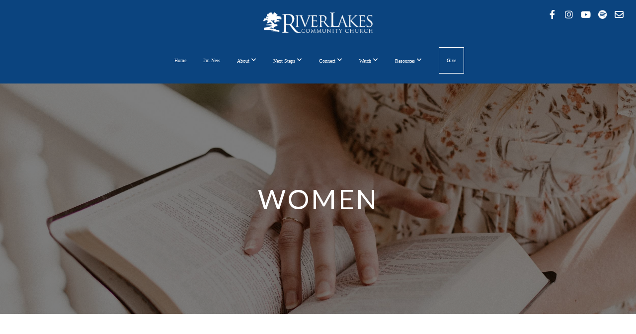

--- FILE ---
content_type: text/html; charset=UTF-8
request_url: https://www.riverlakeschurch.org/women
body_size: 12973
content:
<!DOCTYPE html>
<html class="wf-loading">
	<head>
		<meta http-equiv="Content-Type" content="text/html; charset=utf-8" />
		<meta name="viewport" content="width=device-width, initial-scale=1.0" />
<meta name="provider" content="snappages" />
<meta http-equiv="X-UA-Compatible" content="IE=Edge"/>
    <meta name="keywords" content="church, Bakersfield church" />
    <meta name="description" content="" />
<link rel="shortcut icon" href="https://files.snappages.site/9GGXXZ/assets/favicon.png">
<link rel="canonical" href="https://www.riverlakeschurch.org/women" />
<title>RiverLakes Community Church - Women</title>
    <script defer src="https://ajax.googleapis.com/ajax/libs/jquery/2.1.3/jquery.min.js"></script>
<script>
	var wid=22379, pid=212894, ptype='basic', tid=51656, custom_fonts = "Lato:100,100italic,300,300italic,regular,italic,700,700italic,900,900italic&display=swap";var page_type="page", render_url="https://site.snappages.site";</script>
<link href="https://assets2.snappages.site/global/styles/website.min.css?v=1770068520" type="text/css" rel="stylesheet" /><script defer src="https://assets2.snappages.site/global/assets/js/website.min.js?v=1770068520" type="text/javascript"></script><link class="core-style" href="https://files.snappages.site/9GGXXZ/assets/themes/51656/style1733352091.css" type="text/css" rel="stylesheet" />
<link href="https://site.snappages.site/assets/icons/fontawesome/webfonts/fa-brands-400.woff2" rel="preload" as="font" type="font/woff2" crossorigin="anonymous"/>
<link href="https://site.snappages.site/assets/icons/fontawesome/webfonts/fa-regular-400.woff2" rel="preload" as="font" type="font/woff2" crossorigin="anonymous"/>
<link href="https://site.snappages.site/assets/icons/fontawesome/webfonts/fa-solid-900.woff2" rel="preload" as="font" type="font/woff2" crossorigin="anonymous"/>
<link href="https://site.snappages.site/assets/icons/fontawesome/css/all.min.css" rel="stylesheet"/>
<link href="https://site.snappages.site/assets/icons/fontawesome/css/all.min.css" rel="stylesheet"/>
<noscript><link href="https://site.snappages.site/assets/icons/fontawesome/css/all.min.css" rel="stylesheet" as="style"/></noscript>
<link href="https://site.snappages.site/assets/icons/fontawesome/css/v4-shims.min.css" rel="preload" as="style" onload="this.rel='stylesheet'"/>
<noscript><link href="https://site.snappages.site/assets/icons/fontawesome/css/v4-shims.min.css" rel="stylesheet" as="style"/></noscript>
<link href="https://assets2.snappages.site/global/assets/icons/pixeden/css/pe-icon-7-stroke.min.css" rel="preload" as="style" onload="this.rel='stylesheet'"/>
<noscript><link href="https://assets2.snappages.site/global/assets/icons/pixeden/css/pe-icon-7-stroke.min.css" rel="stylesheet" as="style"/></noscript>
<link href="https://assets2.snappages.site/global/assets/icons/typicons/typicons.min.css" rel="preload" as="style" onload="this.rel='stylesheet'"/>
<noscript><link href="https://assets2.snappages.site/global/assets/icons/typicons/typicons.min.css" rel="preload" as="stylesheet"/></noscript>
<link href="https://use.typekit.net/hqk1yln.css" rel="stylesheet" />

<!-- Google tag (gtag.js) -->
<script async src="https://www.googletagmanager.com/gtag/js?id=G-7116KNT43L"></script>
<script>
window.dataLayer = window.dataLayer || [];
function gtag(){dataLayer.push(arguments);}
gtag('js', new Date());
gtag('config', 'G-7116KNT43L');
</script>
<svg xmlns="https://www.w3.org/2000/svg" style="display:none;">
    <symbol id="sp-icon-amazon" viewBox="0 0 50 50">
        <g fill-rule="nonzero">
          <path id="Shape" d="M0.0909090909,38.8 C0.242409091,38.53335 0.484818182,38.51665 0.818181818,38.75 C8.39390909,43.58335 16.6363636,46 25.5454545,46 C31.4848182,46 37.3484545,44.78335 43.1363636,42.35 C43.2878636,42.28335 43.5075455,42.18335 43.7954545,42.05 C44.0833182,41.91665 44.2878636,41.81665 44.4090909,41.75 C44.8636364,41.55 45.2196818,41.65 45.4772727,42.05 C45.7348182,42.45 45.6515,42.81665 45.2272727,43.15 C44.6818182,43.58335 43.9848182,44.08335 43.1363636,44.65 C40.5302727,46.35 37.6211818,47.66665 34.4090909,48.6 C31.1969545,49.53335 28.0605909,50 25,50 C20.2727273,50 15.803,49.09165 11.5909091,47.275 C7.37877273,45.45835 3.60604545,42.9 0.272727273,39.6 C0.0909090909,39.43335 0,39.26665 0,39.1 C0,39 0.0302727273,38.9 0.0909090909,38.8 Z M13.7727273,24.55 C13.7727273,22.25 14.2878636,20.28335 15.3181818,18.65 C16.3484545,17.01665 17.7575455,15.78335 19.5454545,14.95 C21.1818182,14.18335 23.1969545,13.63335 25.5909091,13.3 C26.4090909,13.2 27.7424091,13.06665 29.5909091,12.9 L29.5909091,12.05 C29.5909091,9.91665 29.3787727,8.48335 28.9545455,7.75 C28.3181818,6.75 27.3181818,6.25 25.9545455,6.25 L25.5909091,6.25 C24.5909091,6.35 23.7272727,6.7 23,7.3 C22.2727273,7.9 21.803,8.73335 21.5909091,9.8 C21.4696818,10.46665 21.1666364,10.85 20.6818182,10.95 L15.4545455,10.25 C14.9393636,10.11665 14.6818182,9.81665 14.6818182,9.35 C14.6818182,9.25 14.6969545,9.13335 14.7272727,9 C15.2424091,6.03335 16.5075455,3.83335 18.5227273,2.4 C20.5378636,0.96665 22.8939091,0.16665 25.5909091,0 L26.7272727,0 C30.1818182,0 32.8787727,0.98335 34.8181818,2.95 C35.1223778,3.2848521 35.4034595,3.64418094 35.6590909,4.025 C35.9166364,4.40835 36.1211818,4.75 36.2727273,5.05 C36.4242273,5.35 36.5605909,5.78335 36.6818182,6.35 C36.803,6.91665 36.8939091,7.30835 36.9545455,7.525 C37.0151364,7.74165 37.0605909,8.20835 37.0909091,8.925 C37.1211818,9.64165 37.1363636,10.06665 37.1363636,10.2 L37.1363636,22.3 C37.1363636,23.16665 37.25,23.95835 37.4772727,24.675 C37.7045455,25.39165 37.9242273,25.90835 38.1363636,26.225 C38.3484545,26.54165 38.6969545,27.05 39.1818182,27.75 C39.3636364,28.05 39.4545455,28.31665 39.4545455,28.55 C39.4545455,28.81665 39.3333182,29.05 39.0909091,29.25 C36.5757273,31.65 35.2120909,32.95 35,33.15 C34.6363636,33.45 34.1969545,33.48335 33.6818182,33.25 C33.2575455,32.85 32.8863636,32.46665 32.5681818,32.1 C32.25,31.73335 32.0227273,31.46665 31.8863636,31.3 C31.75,31.13335 31.5302727,30.80835 31.2272727,30.325 C30.9242273,29.84165 30.7120909,29.51665 30.5909091,29.35 C28.8939091,31.38335 27.2272727,32.65 25.5909091,33.15 C24.5605909,33.48335 23.2878636,33.65 21.7727273,33.65 C19.4393636,33.65 17.5227273,32.85835 16.0227273,31.275 C14.5227273,29.69165 13.7727273,27.45 13.7727273,24.55 Z M21.5909091,23.55 C21.5909091,24.85 21.8863636,25.89165 22.4772727,26.675 C23.0681818,27.45835 23.8636364,27.85 24.8636364,27.85 C24.9545455,27.85 25.0833182,27.83335 25.25,27.8 C25.4166364,27.76665 25.5302727,27.75 25.5909091,27.75 C26.8636364,27.38335 27.8484545,26.48335 28.5454545,25.05 C28.8787727,24.41665 29.1287727,23.725 29.2954545,22.975 C29.4620909,22.225 29.553,21.61665 29.5681818,21.15 C29.5833182,20.68335 29.5909091,19.91665 29.5909091,18.85 L29.5909091,17.6 C27.8333182,17.6 26.5,17.73335 25.5909091,18 C22.9242273,18.83335 21.5909091,20.68335 21.5909091,23.55 Z M40.6818182,39.65 C40.7424091,39.51665 40.8333182,39.38335 40.9545455,39.25 C41.7120909,38.68335 42.4393636,38.3 43.1363636,38.1 C44.2878636,37.76665 45.4090909,37.58335 46.5,37.55 C46.803,37.51665 47.0909091,37.53335 47.3636364,37.6 C48.7272727,37.73335 49.5454545,37.98335 49.8181818,38.35 C49.9393636,38.55 50,38.85 50,39.25 L50,39.6 C50,40.76665 49.7120909,42.14165 49.1363636,43.725 C48.5605909,45.30835 47.7575455,46.58335 46.7272727,47.55 C46.5757273,47.68335 46.4393636,47.75 46.3181818,47.75 C46.2575455,47.75 46.1969545,47.73335 46.1363636,47.7 C45.9545455,47.6 45.9090909,47.41665 46,47.15 C47.1211818,44.25 47.6818182,42.23335 47.6818182,41.1 C47.6818182,40.73335 47.6211818,40.46665 47.5,40.3 C47.1969545,39.9 46.3484545,39.7 44.9545455,39.7 C44.4393636,39.7 43.8333182,39.73335 43.1363636,39.8 C42.3787727,39.9 41.6818182,40 41.0454545,40.1 C40.8636364,40.1 40.7424091,40.06665 40.6818182,40 C40.6211818,39.93335 40.6060455,39.86665 40.6363636,39.8 C40.6363636,39.76665 40.6515,39.71665 40.6818182,39.65 Z"/>
        </g>
    </symbol>
    <symbol id="sp-icon-roku" viewBox="0 0 50 50">
        <g>
          <path id="Combined-Shape" d="M8,0 L42,0 C46.418278,-8.11624501e-16 50,3.581722 50,8 L50,42 C50,46.418278 46.418278,50 42,50 L8,50 C3.581722,50 5.41083001e-16,46.418278 0,42 L0,8 C-5.41083001e-16,3.581722 3.581722,8.11624501e-16 8,0 Z M9.94591393,22.6758056 C9.94591393,23.9554559 8.93797503,25.0040346 7.705466,25.0040346 L6.5944023,25.0040346 L6.5944023,20.3268077 L7.705466,20.3268077 C8.93797503,20.3268077 9.94591393,21.3746529 9.94591393,22.6758056 Z M15,32 L11.1980679,26.5137477 C12.6117075,25.6540149 13.5405811,24.2489259 13.5405811,22.6758056 C13.5405811,20.0964239 11.1176341,18 8.14917631,18 L3,18 L3,31.9899135 L6.5944023,31.9899135 L6.5944023,27.3332264 L7.6834372,27.3332264 L10.9214498,32 L15,32 Z M19.4209982,23.6089545 C20.3760082,23.6089545 21.1686305,24.9005713 21.1686305,26.4995139 C21.1686305,28.098368 20.3760082,29.3917084 19.4209982,29.3917084 C18.4876486,29.3917084 17.6937241,28.0984122 17.6937241,26.4995139 C17.6937241,24.9006155 18.4876486,23.6089545 19.4209982,23.6089545 Z M24.8610089,26.4995139 C24.8610089,23.4472925 22.4211995,21 19.4209982,21 C16.4217953,21 14,23.4472925 14,26.4995139 C14,29.5540333 16.4217953,32 19.4209982,32 C22.4211995,32 24.8610089,29.5540333 24.8610089,26.4995139 Z M33.154894,21.2236663 L29.0835675,25.3681007 L29.0835675,21.2099662 L25.549974,21.2099662 L25.549974,31.7778363 L29.0835675,31.7778363 L29.0835675,27.4910969 L33.3340371,31.7778363 L37.7816639,31.7778363 L32.3803293,26.2779246 L36.8541742,21.7246949 L36.8541742,27.9961029 C36.8541742,30.0783079 38.0840844,31.9999116 41.1813884,31.9999116 C42.6517766,31.9999116 44.001101,31.1508546 44.6569026,30.3826285 L46.24575,31.7777921 L47,31.7777921 L47,21.2236663 L43.4663631,21.2236663 L43.4663631,28.056914 C43.0684459,28.7640196 42.5140009,29.2086122 41.657092,29.2086122 C40.7876817,29.2086122 40.3887661,28.6838515 40.3887661,27.0054037 L40.3887661,21.2236663 L33.154894,21.2236663 Z"/>
        </g>
    </symbol>
    <symbol id="sp-icon-google-play" viewBox="0 0 50 50">
	    <g fill-rule="nonzero">
	      <path id="top" d="M7.60285132,19.9078411 C12.5081466,14.9434827 20.3874745,6.92617108 24.6425662,2.55295316 L27.0855397,0.0509164969 L30.6904277,3.63645621 C32.6802444,5.62627291 34.2953157,7.30040733 34.2953157,7.35947047 C34.2953157,7.55651731 3.60386965,24.6751527 3.2296334,24.6751527 C3.01272912,24.6751527 4.70723014,22.8431772 7.60285132,19.9078411 Z" transform="matrix(1 0 0 -1 0 24.726)"/>
	            <path id="Shape" d="M0.767311609,49.8798639 C0.5901222,49.6828171 0.353869654,49.2693751 0.235234216,48.9735503 C0.0773930754,48.5794566 0.0183299389,41.3498232 0.0183299389,25.6690696 C0.0183299389,0.749517674 -0.0407331976,2.04992501 1.20010183,1.16295963 L1.83044807,0.709802806 L13.9256619,12.8050167 L26.0213849,24.9012488 L22.9088595,28.05298 C21.1950102,29.7866867 15.5804481,35.4796602 10.4394094,40.7194769 C1.61405295,49.6833262 1.06262729,50.2148945 0.767311609,49.8798639 Z" transform="matrix(1 0 0 -1 0 50.66)"/>
	            <path id="Shape" d="M32.1283096,28.868403 L28.287169,25.0272624 L31.5376782,21.7375476 C33.3304481,19.9249203 34.8864562,18.408627 34.9852342,18.3689121 C35.2214868,18.309849 45.0320774,23.6876494 45.5442974,24.1601545 C45.7413442,24.3373439 45.9974542,24.7711525 46.1155804,25.1453887 C46.450611,26.1499712 45.938391,27.0364274 44.5595723,27.8638205 C43.5748473,28.454961 37.3691446,31.9417227 36.3447047,32.4732909 C35.9893075,32.6703378 35.5560081,32.2961015 32.1283096,28.868403 Z" transform="matrix(1 0 0 -1 0 50.884)"/>
	            <path id="bottom" d="M16.1323829,37.9725051 C10.0850305,31.9643585 5.19959267,27.0392057 5.27851324,27.0392057 C5.33757637,27.0392057 5.84979633,27.2953157 6.401222,27.6104888 C7.48472505,28.2016293 28.8783096,39.9419552 31.3406314,41.2815682 C33.9210794,42.660387 34.0198574,42.1680244 30.4541752,45.7535642 C28.7204684,47.4872709 27.2627291,48.9052953 27.203666,48.9052953 C27.1446029,48.885947 22.160387,43.9806517 16.1323829,37.9725051 Z" transform="matrix(1 0 0 -1 0 75.945)"/>
	    </g>
    </symbol>
    <symbol id="sp-icon-apple" viewBox="0 0 50 50">
	    <g fill-rule="nonzero">
	      <path id="Shape" d="M33.9574406,26.5634279 C34.0276124,34.1300976 40.5866722,36.6480651 40.6593407,36.6801167 C40.6038808,36.8576056 39.6113106,40.2683744 37.2037125,43.7914576 C35.1223643,46.8374278 32.9623738,49.8720595 29.5596196,49.9349127 C26.2160702,49.9966052 25.1409344,47.9496797 21.3183084,47.9496797 C17.4968415,47.9496797 16.3023155,49.8721487 13.1372718,49.9966945 C9.85274871,50.1212403 7.35152871,46.7030612 5.25306112,43.668251 C0.964911488,37.4606036 -2.31212183,26.1269374 2.08810657,18.476523 C4.27404374,14.6772963 8.18048359,12.2714647 12.420574,12.2097721 C15.6458924,12.1481688 18.6901193,14.3824933 20.6618852,14.3824933 C22.6324029,14.3824933 26.3318047,11.6955185 30.2209468,12.0901367 C31.8490759,12.1579896 36.4193394,12.748667 39.353895,17.0498265 C39.1174329,17.1966031 33.9007325,20.2374843 33.9574406,26.5634279 M27.6736291,7.98325071 C29.4174035,5.86972218 30.5910653,2.92749548 30.2708784,0 C27.7573538,0.101154388 24.7179418,1.67712725 22.9150518,3.78949514 C21.2993165,5.66009243 19.8842887,8.65410161 20.2660876,11.5236543 C23.0677001,11.7406943 25.9297656,10.0981184 27.6736291,7.98325071"/>
	    </g>
    </symbol>
    <symbol id="sp-icon-windows" viewBox="0 0 50 50">
	    <g fill-rule="nonzero">
	      <path id="Shape" d="M0,7.0733463 L20.3540856,4.30155642 L20.3628405,23.9346304 L0.0184824903,24.0503891 L0,7.07354086 L0,7.0733463 Z M20.344358,26.1964981 L20.3599222,45.8466926 L0.0157587549,43.0496109 L0.0145914397,26.064786 L20.3441634,26.1964981 L20.344358,26.1964981 Z M22.8116732,3.93871595 L49.7992218,0 L49.7992218,23.6848249 L22.8116732,23.8988327 L22.8116732,3.93891051 L22.8116732,3.93871595 Z M49.8054475,26.381323 L49.7990272,49.9593385 L22.8114786,46.1503891 L22.7737354,26.3371595 L49.8054475,26.381323 Z"/>
	    </g>
    </symbol>
</svg>

	</head>
	<body>
		<div id="sp-wrapper">
			<header id="sp-header">
				<div id="sp-bar"><div id="sp-bar-text"><span></span></div><div id="sp-bar-social" class="sp-social-holder" data-style="icons" data-shape="circle"><a class="facebook" href="http://www.facebook.com/riverlakeschurch" target="_blank" data-type="facebook"><i class="fa fa-fw fa-facebook"></i></a><a class="instagram" href="http://www.instagram.com/riverlakeschurch" target="_blank" data-type="instagram"><i class="fa fa-fw fa-instagram"></i></a><a class="youtube" href="https://www.youtube.com/c/riverlakescommunitychurch" target="_blank" data-type="youtube"><i class="fa fa-fw fa-youtube"></i></a><a class="spotify" href="https://open.spotify.com/artist/1uBXeSSFA6Q1sKfiM0vEwe" target="_blank" data-type="spotify"><i class="fa fa-fw fa-spotify"></i></a><a class="envelope-o" href="https://www.riverlakeschurch.org/contact-us" target="_blank" data-type="envelope-o"><i class="fa fa-fw fa-envelope-o"></i></a></div></div>
				<div id="sp-logo"><a href="/" target="_self"><img src="https://files.snappages.site/9GGXXZ/assets/images/10176590_8128x1520_500.png" width="220px"/></a></div>
				<div id="sp-nav"><nav id="sp-nav-links"><ul><li style="z-index:1250;" id="nav_home" data-type="basic"><a href="/" target="_self"><span></span>Home</a></li><li style="z-index:1249;" id="nav_new" data-type="basic"><a href="/new" target="_self"><span></span>I'm New</a></li><li style="z-index:1248;" id="nav_about" data-type="folder"><a href="/about" target="_self"><span></span>About&nbsp;<i class="fa fa-angle-down" style="font-size:12px;vertical-align:10%;"></i></a><ul class="sp-second-nav"><li id="nav_beliefs"><a href="/beliefs" target="_self"><span></span>What We Believe</a></li><li id="nav_mission"><a href="/mission" target="_self"><span></span>Mission, Vision, and Core Values</a></li><li id="nav_story"><a href="/story" target="_self"><span></span>Our Story</a></li><li id="nav_leadership"><a href="/leadership" target="_self"><span></span>Pastoral Staff &amp; Elders</a></li><li id="nav_outreach"><a href="/outreach" target="_self"><span></span>Local Outreach</a></li><li id="nav_global-missions"><a href="/global-missions" target="_self"><span></span>Global Missions</a></li><li id="nav_contact-us"><a href="/contact-us" target="_self"><span></span>Contact Us</a></li></ul></li><li style="z-index:1247;" id="nav_next-steps" data-type="folder"><a href="/next-steps" target="_self"><span></span>Next Steps&nbsp;<i class="fa fa-angle-down" style="font-size:12px;vertical-align:10%;"></i></a><ul class="sp-second-nav"><li id="nav_next-steps-pathway"><a href="/next-steps-pathway" target="_self"><span></span>Next Steps Pathway</a></li><li id="nav_why-jesus"><a href="/why-jesus" target="_self"><span></span>Why Jesus?</a></li><li id="nav_baptism"><a href="/baptism" target="_self"><span></span>Baptism</a></li><li id="nav_groups"><a href="/groups" target="_self"><span></span>Community Groups</a></li><li id="nav_membership"><a href="/membership" target="_self"><span></span>Membership</a></li><li id="nav_volunteer"><a href="/volunteer" target="_self"><span></span>Volunteer</a></li><li id="nav_discipleship-pathway"><a href="/discipleship-pathway" target="_self"><span></span>Discipleship Pathway</a></li><li id="nav_disciple-makers"><a href="/disciple-makers" target="_self"><span></span>Disciple Makers</a></li></ul></li><li style="z-index:1246;" id="nav_connect" data-type="folder"><a href="/connect" target="_self"><span></span>Connect&nbsp;<i class="fa fa-angle-down" style="font-size:12px;vertical-align:10%;"></i></a><ul class="sp-second-nav"><li id="nav_events"><a href="/events" target="_self"><span></span>Events</a></li><li id="nav_children"><a href="/children" target="_self"><span></span>Children</a></li><li id="nav_5th-and-6th-grade"><a href="/5th-and-6th-grade" target="_self"><span></span>5th and 6th Grade</a></li><li id="nav_junior-high"><a href="/junior-high" target="_self"><span></span>Junior High</a></li><li id="nav_high-school"><a href="/high-school" target="_self"><span></span>High School</a></li><li id="nav_young-adults"><a href="/young-adults" target="_self"><span></span>Young Adults</a></li><li id="nav_marriage-and-family"><a href="/marriage-and-family" target="_self"><span></span>Marriage and Family</a></li><li id="nav_men"><a href="/men" target="_self"><span></span>Men</a></li><li id="nav_women"><a href="/women" target="_self"><span></span>Women</a></li><li id="nav_seniors"><a href="/seniors" target="_self"><span></span>Senior Adults</a></li><li id="nav_counseling"><a href="/counseling" target="_self"><span></span>Counseling and Support</a></li><li id="nav_worship-and-tech"><a href="/worship-and-tech" target="_self"><span></span>Worship and Tech</a></li></ul></li><li style="z-index:1245;" id="nav_watch" data-type="folder"><a href="/watch" target="_self"><span></span>Watch&nbsp;<i class="fa fa-angle-down" style="font-size:12px;vertical-align:10%;"></i></a><ul class="sp-second-nav"><li id="nav_sermons"><a href="/sermons" target="_self"><span></span>Sermons</a></li><li id="nav_livestream"><a href="/livestream" target="_self"><span></span>Livestream</a></li><li id="nav_special-media"><a href="/special-media" target="_self"><span></span>Special Media</a></li><li id="nav_podcast"><a href="/podcast" target="_self"><span></span>The Know Grow Go Podcast</a></li></ul></li><li style="z-index:1244;" id="nav_resources" data-type="folder"><a href="/resources" target="_self"><span></span>Resources&nbsp;<i class="fa fa-angle-down" style="font-size:12px;vertical-align:10%;"></i></a><ul class="sp-second-nav"><li id="nav_blog"><a href="/blog" target="_self"><span></span>Blog</a></li><li id="nav_bible-reading-plan"><a href="/bible-reading-plan" target="_self"><span></span>Bible Reading Plan</a></li><li id="nav_app"><a href="/app" target="_self"><span></span>App</a></li><li id="nav_inFellowship"><a href="https://rivlksca.infellowship.com/UserLogin/Index?ReturnUrl=%2f" target="_blank"><span></span>inFellowship</a></li></ul></li><li style="z-index:1243;" id="nav_give" data-type="basic"><a href="/give" target="_self"><span></span>Give</a></li></ul></nav></div><div id="sp-nav-button"></div>
			</header>
			<main id="sp-content">
				<section class="sp-section sp-scheme-1" data-index="" data-scheme="1"><div class="sp-section-slide" data-background="%7B%22type%22%3A%22image%22%2C%22src%22%3A%22https%3A%5C%2F%5C%2Ffiles.snappages.site%5C%2F9GGXXZ%5C%2Fassets%5C%2Fimages%5C%2F9293124_3648x5472_2500.jpg%22%2C%22size%22%3A%22cover%22%2C%22position%22%3A%2250%25+50%25%22%2C%22repeat%22%3A%22no-repeat%22%2C%22attachment%22%3A%22parallax%22%2C%22tint%22%3A%22rgba%280%2C0%2C0%2C.5%29%22%7D" data-tint="rgba(0,0,0,.5)"  data-label="Main" ><div class="sp-section-content"  style="padding-top:200px;padding-bottom:200px;padding-left:25px;padding-right:25px;"><div class="sp-grid sp-col sp-col-24"><div class="sp-block sp-heading-block " data-type="heading" data-id="b2fe896d-e5bf-4f58-8b9a-21b5e29b195a" style="text-align:center;"><div class="sp-block-content"  style=""><span class='h1' ><h1 >Women</h1></span></div></div></div></div></div></section><section class="sp-section sp-scheme-0" data-index="" data-scheme="0"><div class="sp-section-slide"  data-label="Main" ><div class="sp-section-content"  style="padding-left:25px;padding-right:25px;"><div class="sp-grid sp-col sp-col-24"><div class="sp-row"><div class="sp-col sp-col-6"><div class="sp-block sp-image-block " data-type="image" data-id="70cb6be8-ec96-43c2-9c52-a9a483de3bc1" style="text-align:center;"><div class="sp-block-content"  style="max-width:300px;"><div class="sp-image-holder" style="background-image:url(https://files.snappages.site/9GGXXZ/assets/images/9102657_400x400_500.png);"  data-source="9GGXXZ/assets/images/9102657_400x400_2500.png" data-ratio="square"><img src="https://files.snappages.site/9GGXXZ/assets/images/9102657_400x400_500.png" class="fill" alt="" /><div class="sp-image-title"></div><div class="sp-image-caption"></div></div></div></div></div><div class="sp-col sp-col-18"><div class="sp-block sp-heading-block " data-type="heading" data-id="4da2db96-4579-433f-8ee9-1147cce7e5de" style=""><div class="sp-block-content"  style=""><span class='h2' ><h2 ><b>You're invited...</b></h2></span></div></div><div class="sp-block sp-text-block " data-type="text" data-id="12ba45e3-d94a-4621-9dab-34255bfc54ab" style="text-align:left;"><div class="sp-block-content"  style="max-width:800px;">on a journey to discover the truth about who you are and the <b><i>One</i></b> who created you. &nbsp;<br><br>Our goal in Women's Ministry is to provide unique pathways where <b>YOU</b> can come to know the fullness and grace of Jesus Christ, find a place for spiritual growth, and discover opportunities to serve and give your life away. &nbsp;Discover the joy of connecting with other women and being developed to reach your fullest potential in Christ. Opportunities to get involved are as diverse as your passions, your gifts, your abilities, and your availability.<br><br>Join us for the adventure of following Christ at any of our women's ministries,<br><a href="/melissa-brogdon" rel="" target="_self">Melissa Brogdon</a>, Director of Women's Ministries</div></div></div></div><div class="sp-block sp-spacer-block " data-type="spacer" data-id="79c6212a-695e-49db-b529-a1b8b6055f20" style="text-align:center;"><div class="sp-block-content"  style=""><div class="spacer-holder" data-height="30" style="height:30px;"></div></div></div><div class="sp-row"><div class="sp-col sp-col-8"><div class="sp-block sp-image-block  sp-hide-mobile" data-type="image" data-id="bf3f1831-93f1-4f12-96c6-bc03b98b1f5f" style=""><div class="sp-block-content"  style=""><div class="sp-image-holder" style="background-image:url(https://files.snappages.site/9GGXXZ/assets/images/10005242_5472x3648_500.jpg);"  data-source="9GGXXZ/assets/images/10005242_5472x3648_2500.jpg" data-zoom="false" data-fill="true" data-ratio="four-three"><img src="https://files.snappages.site/9GGXXZ/assets/images/10005242_5472x3648_500.jpg" class="fill" alt="" /><div class="sp-image-title"></div><div class="sp-image-caption"></div></div></div></div></div><div class="sp-col sp-col-8"><div class="sp-block sp-image-block  sp-hide-mobile" data-type="image" data-id="c68987f4-252c-47f7-b087-d84131c12f84" style=""><div class="sp-block-content"  style=""><div class="sp-image-holder" style="background-image:url(https://files.snappages.site/9GGXXZ/assets/images/10005214_6240x4160_500.jpg);"  data-source="9GGXXZ/assets/images/10005214_6240x4160_2500.jpg" data-zoom="false" data-fill="true" data-ratio="four-three"><img src="https://files.snappages.site/9GGXXZ/assets/images/10005214_6240x4160_500.jpg" class="fill" alt="" /><div class="sp-image-title"></div><div class="sp-image-caption"></div></div></div></div></div><div class="sp-col sp-col-8"><div class="sp-block sp-image-block " data-type="image" data-id="30e953af-9955-4e6d-b74d-11a29abf74fa" style=""><div class="sp-block-content"  style=""><div class="sp-image-holder" style="background-image:url(https://files.snappages.site/9GGXXZ/assets/images/10005454_8192x5464_500.jpg);"  data-source="9GGXXZ/assets/images/10005454_8192x5464_2500.jpg" data-zoom="false" data-fill="true" data-ratio="four-three"><img src="https://files.snappages.site/9GGXXZ/assets/images/10005454_8192x5464_500.jpg" class="fill" alt="" /><div class="sp-image-title"></div><div class="sp-image-caption"></div></div></div></div></div></div></div></div></div></section><section class="sp-section sp-scheme-3" data-index="" data-scheme="3"><div class="sp-section-slide" data-background-color="@color1"  data-label="Main" ><div class="sp-section-content"  style="padding-left:25px;padding-right:25px;"><div class="sp-grid sp-col sp-col-24"><div class="sp-block sp-heading-block " data-type="heading" data-id="32b4beef-e774-4c3a-a20c-dd50cc7d45ba" style="text-align:center;"><div class="sp-block-content"  style=""><span class='h2' ><h2 >Women's Connections</h2></span></div></div><div class="sp-block sp-text-block " data-type="text" data-id="9b438091-25c2-4e1f-90a6-96b2b0da9fec" style="text-align:center;"><div class="sp-block-content"  style="">To view new and upcoming events for Women's Ministries at RiverLakes, check out this month's women's newsletter.</div></div><div class="sp-block sp-button-block " data-type="button" data-id="e05cf043-420e-4a21-8f69-3484e9a6c9e7" style="text-align:center;"><div class="sp-block-content"  style=""><span class="text-reset"><a class="sp-button" href="https://storage2.snappages.site/9GGXXZ/assets/files/01-January-Connections-2026.pdf" target="_blank"  data-label="Download January Connections" style="">Download January Connections</a></span></div></div></div></div></div></section><section class="sp-section sp-scheme-1" data-index="" data-scheme="1"><div class="sp-section-slide" data-background="%7B%22type%22%3A%22image%22%2C%22src%22%3A%22https%3A%5C%2F%5C%2Ffiles.snappages.site%5C%2F9GGXXZ%5C%2Fassets%5C%2Fimages%5C%2F9293114_4368x2912_2500.jpg%22%2C%22size%22%3A%22cover%22%2C%22position%22%3A%2250%25+50%25%22%2C%22repeat%22%3A%22no-repeat%22%2C%22attachment%22%3A%22scroll%22%2C%22tint%22%3A%22rgba%280%2C+0%2C+0%2C+.5%29%22%7D" data-tint="rgba(0, 0, 0, .5)"  data-label="Main" ><div class="sp-section-content"  style="padding-left:25px;padding-right:25px;"><div class="sp-grid sp-col sp-col-24"><div class="sp-block sp-image-block " data-type="image" data-id="a9e28405-88db-43a3-879b-32a022e28944" style="text-align:center;"><div class="sp-block-content"  style="max-width:150px;"><div class="sp-image-holder" style="background-image:url(https://files.snappages.site/9GGXXZ/assets/images/9293134_4167x4167_500.png);"  data-source="9GGXXZ/assets/images/9293134_4167x4167_2500.png" data-fill="true" data-ratio="square" data-shadow="none"><img src="https://files.snappages.site/9GGXXZ/assets/images/9293134_4167x4167_500.png" class="fill" alt="" /><div class="sp-image-title"></div><div class="sp-image-caption"></div></div></div></div><div class="sp-block sp-heading-block " data-type="heading" data-id="a6042668-041e-4adc-8010-9cee4dce67aa" style="text-align:center;"><div class="sp-block-content"  style=""><span class='h2' ><h2 >Women's Bible Study</h2></span></div></div><div class="sp-block sp-heading-block " data-type="heading" data-id="b1bc8637-1c19-4030-99b0-c3a8e47c3df0" style="text-align:center;"><div class="sp-block-content"  style=""><span class='h3' ><h3 >Get Connected. Go Deeper.</h3></span></div></div><div class="sp-block sp-divider-block " data-type="divider" data-id="45621945-fe10-49e2-8944-82ab0b8244c8" style="text-align:center;"><div class="sp-block-content"  style="max-width:100px;"><div class="sp-divider-holder"></div></div></div><div class="sp-row"><div class="sp-col sp-col-4"><div class="sp-block sp-spacer-block  sp-hide-mobile" data-type="spacer" data-id="3195b1e7-d7e7-42e6-9405-3b9acf2c0cbf" style=""><div class="sp-block-content"  style=""><div class="spacer-holder" data-height="207" style="height:207px;"></div></div></div></div><div class="sp-col sp-col-16"><div class="sp-block sp-text-block " data-type="text" data-id="c193c3e1-29c6-4586-aaf9-441853cd8931" style="text-align:justify;"><div class="sp-block-content"  style="">Draw close to the Lord and other women, find support and grow in the grace and knowledge of Jesus Christ in a small group environment. &nbsp;You may choose Thursday mornings or Tuesday evenings for fellowship, discussion, prayer, and encouragement. Join us as we walk through the books of <b>1 &amp; 2 Corinthians</b>. A children&rsquo;s program is available for both morning and evening groups.</div></div><div class="sp-block sp-text-block " data-type="text" data-id="5796559d-7503-49a0-9f94-c6f4fa47b393" style="text-align:center;"><div class="sp-block-content"  style="">Space is limited because group size is small.<br>Register early to avoid being placed on a waiting list.<br>Online registration begins on July 10 and ends when groups are filled.<br>Online childcare registration is highly encouraged.</div></div><div class="sp-row"><div class="sp-col sp-col-8"><div class="sp-block sp-text-block " data-type="text" data-id="2762ad31-ebda-43f2-b5f9-510bf45d74b3" style="text-align:center;"><div class="sp-block-content"  style=""><b><u>RiverLakes Women &ndash; Evening<br></u></b>Education&nbsp;Bldg.&nbsp;&ndash; Room 210/212<br>Tuesdays @ 6:00 -8:00 pm<br>Contact: &nbsp;Women&rsquo;s Office 589-9733<br>Registration Fee: &nbsp;$25<br>Childcare provided</div></div><div class="sp-block sp-button-block " data-type="button" data-id="7df79b72-3592-44d4-a2e7-0f08ab05010d" style="text-align:center;"><div class="sp-block-content"  style=""><span class="text-reset"><a class="sp-button" href="https://rivlksca.infellowship.com/Forms/478820" target="_self"  data-label="Register for Tuesday PM" style="">Register for Tuesday PM</a></span></div></div></div><div class="sp-col sp-col-8"><div class="sp-block sp-text-block " data-type="text" data-id="44339700-8a53-41fe-99da-8d934678439c" style="text-align:center;"><div class="sp-block-content"  style=""><b><u>RiverLakes Women &ndash; Morning<br></u></b>Community Center<br>Thursdays @&nbsp;9:30am-11:30am<br>Contact: &nbsp;Women&rsquo;s Office 589-9733<br>Registration Fee: &nbsp;$25<br>Childcare provided</div></div><div class="sp-block sp-button-block " data-type="button" data-id="e74e554b-01d9-4a7a-b64b-8ffbc43d9bb1" style="text-align:center;"><div class="sp-block-content"  style=""><span class="text-reset"><a class="sp-button" href="https://rivlksca.infellowship.com/Forms/478818" target="_self"  data-label="Register for Thursday AM" style="">Register for Thursday AM</a></span></div></div></div></div><div class="sp-block sp-spacer-block " data-type="spacer" data-id="e2a5bb57-43e3-4b6a-90cb-928e17fb55d3" style="text-align:center;"><div class="sp-block-content"  style=""><div class="spacer-holder" data-height="30" style="height:30px;"></div></div></div><div class="sp-block sp-button-block " data-type="button" data-id="cf321e7b-647c-4023-a5e4-621eaec2f3a4" style="text-align:center;"><div class="sp-block-content"  style=""><span class="text-reset"><a class="sp-button" href="https://storage2.snappages.site/9GGXXZ/assets/files/Womens-Bible-Study-Leaders-2024-25.pdf" target="_blank"  data-label="Meet Our Leaders" style="">Meet Our Leaders</a></span></div></div></div><div class="sp-col sp-col-4"><div class="sp-block sp-spacer-block  sp-hide-mobile" data-type="spacer" data-id="329bb8e5-3e9b-4932-afe6-e778d3b749ed" style=""><div class="sp-block-content"  style=""><div class="spacer-holder" data-height="198" style="height:198px;"></div></div></div></div></div></div></div></div></section><section class="sp-section sp-scheme-2" data-index="" data-scheme="2"><div class="sp-section-slide"  data-label="Main" ><div class="sp-section-content"  style="padding-top:50px;padding-bottom:50px;padding-left:25px;padding-right:25px;"><div class="sp-grid sp-col sp-col-24"><div class="sp-block sp-heading-block " data-type="heading" data-id="27250cd5-bc6d-445e-91ec-2ea00f4c20a9" style="text-align:center;"><div class="sp-block-content"  style=""><span class='h2' ><h2 >Follow us.</h2></span></div></div><div class="sp-block sp-spacer-block " data-type="spacer" data-id="52cce1fd-cea3-4b35-9a45-21ee757339b7" style=""><div class="sp-block-content"  style=""><div class="spacer-holder" data-height="30" style="height:30px;"></div></div></div><div class="sp-block sp-social-block " data-type="social" data-id="55973cdc-3a3d-4a5a-8ffa-16b44cf7946a" style="text-align:center;"><div class="sp-block-content"  style=""><div class="sp-social-holder" style="font-size:25px;margin-top:-0px;"  data-style="colors" data-shape="circle"><a class="facebook" href="https://www.facebook.com/riverlakeswomen" target="_blank" style="margin-right:0px;margin-top:0px;"><i class="fa fa-fw fa-facebook"></i></a></div></div></div></div></div></div></section><section class="sp-section sp-scheme-0" data-index="" data-scheme="0"><div class="sp-section-slide"  data-label="Main" ><div class="sp-section-content"  style="padding-left:25px;padding-right:25px;"><div class="sp-grid sp-col sp-col-24"><div class="sp-block sp-heading-block " data-type="heading" data-id="c2ef073c-e1c2-43ed-8cbf-abb890a9de20" style="text-align:center;"><div class="sp-block-content"  style=""><span class='h2' ><h2 >Women's Ministries</h2></span></div></div><div class="sp-block sp-divider-block " data-type="divider" data-id="eea46190-1ea4-4cc6-b2bc-d96f6dc00db1" style="text-align:center;"><div class="sp-block-content"  style="max-width:100px;"><div class="sp-divider-holder"></div></div></div><div class="sp-block sp-heading-block " data-type="heading" data-id="2d250fd9-58b7-4c63-a730-f182fc214408" style="text-align:center;padding-left:25px;padding-right:25px;"><div class="sp-block-content"  style="max-width:640px;"><span class='h3' ><h3 ><i>He is the one we proclaim, admonishing and teaching everyone with all wisdom, so that we may present everyone fully mature in Christ.</i></h3></span></div></div><div class="sp-block sp-text-block " data-type="text" data-id="7acc7e7f-120a-4b7c-b1ca-77e5b1a85aae" style="text-align:center;"><div class="sp-block-content"  style=""><b>Colossians 1:28</b></div></div><div class="sp-block sp-spacer-block  sp-hide-mobile" data-type="spacer" data-id="8d44ce7c-1afb-406b-bb79-dbc2c022c9be" style="text-align:center;"><div class="sp-block-content"  style=""><div class="spacer-holder" data-height="30" style="height:30px;"></div></div></div><div class="sp-row"><div class="sp-col sp-col-8"><div class="sp-block sp-image-block " data-type="image" data-id="5ecba932-85bb-4ff6-bd6a-74c1e9a113ce" style="text-align:center;"><div class="sp-block-content"  style=""><a href="/mommy-and-me" target="_self"><div class="sp-image-holder link" style="background-image:url(https://files.snappages.site/9GGXXZ/assets/images/10239819_8192x5464_500.jpg);"  data-source="9GGXXZ/assets/images/10239819_8192x5464_2500.jpg" data-url="/mommy-and-me" data-target="_self" data-fill="true"><img src="https://files.snappages.site/9GGXXZ/assets/images/10239819_8192x5464_500.jpg" class="fill" alt="" /><div class="sp-image-title"></div><div class="sp-image-caption"></div></div></a></div></div><div class="sp-block sp-heading-block " data-type="heading" data-id="3f045e4e-821c-40b7-8fa8-3fac9d2910e1" style="text-align:start;"><div class="sp-block-content"  style=""><span class='h3' ><h3 ><a href="/mommy-and-me" rel="" target="_self">Mommy &amp; Me</a></h3></span></div></div><div class="sp-block sp-text-block " data-type="text" data-id="917df317-d0d3-405e-96b3-0d8ec3e61256" style="text-align:start;"><div class="sp-block-content"  style=""><i>Support and encouragement for mothers of pre-k children.</i></div></div></div><div class="sp-col sp-col-16"><div class="sp-row"><div class="sp-col sp-col-8"><div class="sp-block sp-image-block " data-type="image" data-id="db60a002-3e80-440a-8f86-3d8fc632f1ac" style=""><div class="sp-block-content"  style=""><a href="/embrace-grace" target="_self"><div class="sp-image-holder link" style="background-image:url(https://files.snappages.site/9GGXXZ/assets/images/10239748_8192x5464_500.jpg);"  data-source="9GGXXZ/assets/images/10239748_8192x5464_2500.jpg" data-url="/embrace-grace" data-target="_self" data-fill="true"><img src="https://files.snappages.site/9GGXXZ/assets/images/10239748_8192x5464_500.jpg" class="fill" alt="" /><div class="sp-image-title"></div><div class="sp-image-caption"></div></div></a></div></div><div class="sp-block sp-heading-block " data-type="heading" data-id="5820ed53-3e54-4f36-847a-55962e8a313c" style="text-align:start;"><div class="sp-block-content"  style=""><span class='h3' ><h3 ><a href="/embrace-grace" rel="" target="_self">Embrace Grace</a></h3></span></div></div><div class="sp-block sp-text-block " data-type="text" data-id="da4d9ed3-c5d2-4b28-b2b3-3a7f7789fb1c" style="text-align:start;"><div class="sp-block-content"  style=""><i>Embrace Grace exists to love and encourage single and pregnant young women and their families.</i></div></div></div><div class="sp-col sp-col-8"><div class="sp-block sp-image-block " data-type="image" data-id="c0df74f7-5740-4ec9-9c43-26ed31347040" style=""><div class="sp-block-content"  style=""><a href="/embrace-life" target="_self"><div class="sp-image-holder link" style="background-image:url(https://files.snappages.site/9GGXXZ/assets/images/12166071_1619x1080_500.png);"  data-source="9GGXXZ/assets/images/12166071_1619x1080_2500.png" data-url="/embrace-life" data-target="_self" data-fill="true"><img src="https://files.snappages.site/9GGXXZ/assets/images/12166071_1619x1080_500.png" class="fill" alt="" /><div class="sp-image-title"></div><div class="sp-image-caption"></div></div></a></div></div><div class="sp-block sp-heading-block " data-type="heading" data-id="9097f585-f5c5-497a-95c4-8bdab29691ac" style="text-align:start;"><div class="sp-block-content"  style=""><span class='h3' ><h3 ><a href="/embrace-life" rel="" target="_self">Embrace Life</a></h3></span></div></div><div class="sp-block sp-text-block " data-type="text" data-id="bb64e9dd-7285-406a-b075-52d0ff3064e5" style="text-align:start;"><div class="sp-block-content"  style=""><i>Embrace Life equips single, new moms to flourish in their relationships with God and not only survive in life but THRIVE!</i></div></div></div></div></div></div><div class="sp-block sp-spacer-block  sp-hide-mobile" data-type="spacer" data-id="028f49ec-1cfa-438f-8162-cf2f60062c72" style=""><div class="sp-block-content"  style=""><div class="spacer-holder" data-height="30" style="height:30px;"></div></div></div><div class="sp-row"><div class="sp-col sp-col-8"><div class="sp-block sp-image-block " data-type="image" data-id="6b072a22-aa0a-4636-b50f-0901aeb217c0" style=""><div class="sp-block-content"  style=""><a href="/cheerleaders" target="_self"><div class="sp-image-holder link" style="background-image:url(https://files.snappages.site/9GGXXZ/assets/images/10239437_2048x1365_500.jpg);"  data-source="9GGXXZ/assets/images/10239437_2048x1365_2500.jpg" data-url="/cheerleaders" data-target="_self" data-fill="true"><img src="https://files.snappages.site/9GGXXZ/assets/images/10239437_2048x1365_500.jpg" class="fill" alt="" /><div class="sp-image-title"></div><div class="sp-image-caption"></div></div></a></div></div><div class="sp-block sp-heading-block " data-type="heading" data-id="3b5a8702-6a8e-4630-be3b-cb064ac88088" style="text-align:start;"><div class="sp-block-content"  style=""><span class='h3' ><h3 ><a href="/cheerleaders" rel="" target="_self">Cheerleaders</a></h3></span></div></div><div class="sp-block sp-text-block " data-type="text" data-id="5ab55c59-026d-4209-8238-2e535d514d68" style="text-align:start;"><div class="sp-block-content"  style=""><i>Monthly gatherings for widows and mature single women.</i></div></div></div><div class="sp-col sp-col-16"><div class="sp-row"><div class="sp-col sp-col-8"><div class="sp-block sp-image-block " data-type="image" data-id="052c2f4c-5d4f-4683-b5ee-38ebdb915a72" style=""><div class="sp-block-content"  style=""><a href="/prayer-quilt" target="_self"><div class="sp-image-holder link" style="background-image:url(https://files.snappages.site/9GGXXZ/assets/images/10239870_8192x5464_500.jpg);"  data-source="9GGXXZ/assets/images/10239870_8192x5464_2500.jpg" data-url="/prayer-quilt" data-target="_self" data-fill="true"><img src="https://files.snappages.site/9GGXXZ/assets/images/10239870_8192x5464_500.jpg" class="fill" alt="" /><div class="sp-image-title"></div><div class="sp-image-caption"></div></div></a></div></div><div class="sp-block sp-heading-block " data-type="heading" data-id="3d9ebbb0-3acd-4f01-8ef1-03da2a76fd46" style="text-align:start;"><div class="sp-block-content"  style=""><span class='h3' ><h3 ><a href="/prayer-quilt" rel="" target="_self">Prayer Quilt Ministry</a></h3></span></div></div><div class="sp-block sp-text-block " data-type="text" data-id="17626f57-90ba-40ef-bb07-1a5240befb64" style="text-align:start;"><div class="sp-block-content"  style=""><i>Prayer quilts are sewn by a team of women committed to sharing the burden of others through prayer and the giving of quilts.</i></div></div></div><div class="sp-col sp-col-8"><div class="sp-block sp-image-block " data-type="image" data-id="5d2b25ef-f9d6-4cdc-8cea-e33510faee68" style=""><div class="sp-block-content"  style=""><div class="sp-image-holder" style="background-image:url(https://files.snappages.site/9GGXXZ/assets/images/10239638_5472x3648_500.jpg);"  data-source="9GGXXZ/assets/images/10239638_5472x3648_2500.jpg" data-fill="true"><img src="https://files.snappages.site/9GGXXZ/assets/images/10239638_5472x3648_500.jpg" class="fill" alt="" /><div class="sp-image-title"></div><div class="sp-image-caption"></div></div></div></div><div class="sp-block sp-heading-block " data-type="heading" data-id="33e5a164-4638-4666-8b9e-b5de71fbea72" style="text-align:start;"><div class="sp-block-content"  style=""><span class='h3' ><h3 >Ladies Night Out</h3></span></div></div><div class="sp-block sp-text-block " data-type="text" data-id="e8b0f7f4-37e1-421b-800a-c92965630c86" style="text-align:start;"><div class="sp-block-content"  style=""><i>Annual gatherings to connect and get to know others in our church family.</i></div></div></div></div></div></div><div class="sp-block sp-spacer-block " data-type="spacer" data-id="1be84a28-d3cf-42aa-886a-b486283232c7" style=""><div class="sp-block-content"  style=""><div class="spacer-holder" data-height="30" style="height:30px;"></div></div></div><div class="sp-row"><div class="sp-col sp-col-8"><div class="sp-block sp-image-block " data-type="image" data-id="f5f9fba8-6b0e-4462-9494-eaf9843f9604" style=""><div class="sp-block-content"  style=""><a href="/not-alone" target="_self"><div class="sp-image-holder link" style="background-image:url(https://files.snappages.site/9GGXXZ/assets/images/10239597_1200x800_500.jpg);"  data-source="9GGXXZ/assets/images/10239597_1200x800_2500.jpg" data-url="/not-alone" data-target="_self" data-fill="true"><img src="https://files.snappages.site/9GGXXZ/assets/images/10239597_1200x800_500.jpg" class="fill" alt="" /><div class="sp-image-title"></div><div class="sp-image-caption"></div></div></a></div></div><div class="sp-block sp-heading-block " data-type="heading" data-id="44fff373-8918-480c-a43a-cbc64cfe2dd4" style="text-align:start;"><div class="sp-block-content"  style=""><span class='h3' ><h3 ><a href="/not-alone" rel="" target="_self">Not Alone "Captives Free"</a></h3></span></div></div><div class="sp-block sp-text-block " data-type="text" data-id="e2802741-35f0-4774-b813-27dafee135e9" style=""><div class="sp-block-content"  style=""><i>For women affected by their mate's sexual brokenness.</i></div></div></div><div class="sp-col sp-col-16"><div class="sp-row"><div class="sp-col sp-col-8"><div class="sp-block sp-image-block " data-type="image" data-id="4ffb95f4-9612-4a63-bf5b-00bd443f827e" style=""><div class="sp-block-content"  style=""><a href="/passionate-hearts" target="_self"><div class="sp-image-holder link" style="background-image:url(https://files.snappages.site/9GGXXZ/assets/images/10239410_1200x800_500.jpg);"  data-source="9GGXXZ/assets/images/10239410_1200x800_2500.jpg" data-url="/passionate-hearts" data-target="_self" data-fill="true"><img src="https://files.snappages.site/9GGXXZ/assets/images/10239410_1200x800_500.jpg" class="fill" alt="" /><div class="sp-image-title"></div><div class="sp-image-caption"></div></div></a></div></div><div class="sp-block sp-heading-block " data-type="heading" data-id="399a6d58-6c24-4699-8f83-cf602f5f03d7" style="text-align:start;"><div class="sp-block-content"  style=""><span class='h3' ><h3 ><a href="/passionate-hearts" rel="" target="_self">Passionate Hearts</a></h3></span></div></div><div class="sp-block sp-text-block " data-type="text" data-id="4a7494df-a561-46fd-b26e-aa71deeaffbe" style="text-align:start;"><div class="sp-block-content"  style=""><i>Hope, help &amp; healing for women in Christ-centered, curriculum-based, highly confidential settings.</i></div></div></div><div class="sp-col sp-col-8"><div class="sp-block sp-spacer-block " data-type="spacer" data-id="e461ecbf-6a46-4e00-a9e5-d4a1666eab19" style=""><div class="sp-block-content"  style=""><div class="spacer-holder" data-height="30" style="height:30px;"></div></div></div></div></div></div></div></div></div></div></section>
			</main>
			<footer id="sp-footer">
				<section class="sp-section sp-scheme-5" data-index="" data-scheme="5"><div class="sp-section-slide"  data-label="Main" ><div class="sp-section-content" ><div class="sp-grid sp-col sp-col-24"><div class="sp-row"><div class="sp-col sp-col-9"><div class="sp-block sp-heading-block " data-type="heading" data-id="a32bc66b-6070-4a76-8c5b-e7e2dbef814e" style="text-align:left;padding-left:25px;padding-right:25px;"><div class="sp-block-content"  style=""><span class='h3' ><h3 >About</h3></span></div></div><div class="sp-block sp-text-block " data-type="text" data-id="fc319ecd-a75f-438f-afd7-34dd0bb925f5" style="text-align:left;padding-left:25px;padding-right:25px;"><div class="sp-block-content"  style="">RiverLakes Community Church is a body of believers called to glorify God by declaring the gospel, maturing believers, and giving our lives away for Jesus Christ's sake.</div></div></div><div class="sp-col sp-col-5"><div class="sp-block sp-heading-block " data-type="heading" data-id="4a5c1f9c-99ab-41b1-be4b-d616295e56a6" style="text-align:left;padding-left:25px;padding-right:25px;"><div class="sp-block-content"  style=""><span class='h3' ><h3 >Sunday Service Times</h3></span></div></div><div class="sp-block sp-text-block " data-type="text" data-id="6226e48e-1280-4911-b76b-3a4fa883467d" style="text-align:left;padding-left:25px;padding-right:25px;"><div class="sp-block-content"  style="">9:00am &amp; 10:30am<br>On Campus &amp; Online</div></div></div><div class="sp-col sp-col-5"><div class="sp-block sp-heading-block " data-type="heading" data-id="fd48f1e3-0684-4a7d-9200-f3d3fa1df71c" style="text-align:left;padding-left:25px;padding-right:25px;"><div class="sp-block-content"  style=""><span class='h3' ><h3 >Contact Us</h3></span></div></div><div class="sp-block sp-text-block " data-type="text" data-id="56b9ee1a-c1f2-46ec-9f80-21af489c29c6" style="text-align:left;padding-left:25px;padding-right:25px;"><div class="sp-block-content"  style="">p: (661) 589-9733<br>4301 Calloway Drive<br>Bakersfield, CA 93312</div></div></div><div class="sp-col sp-col-5"><div class="sp-block sp-heading-block " data-type="heading" data-id="d533870d-fa83-49bd-b44a-1ddb2ce37703" style="text-align:left;padding-left:25px;padding-right:25px;"><div class="sp-block-content"  style=""><span class='h3' ><h3 >Follow Us</h3></span></div></div><div class="sp-block sp-social-block " data-type="social" data-id="792d7e91-92ba-4fb1-8437-1e01b8c67590" style="padding-left:25px;padding-right:25px;"><div class="sp-block-content"  style=""><div class="sp-social-holder" style="font-size:25px;margin-top:-5px;"  data-style="icons" data-shape="square"><a class="facebook" href="https://www.facebook.com/riverlakeschurch" target="_blank" style="margin-right:5px;margin-top:5px;"><i class="fa fa-fw fa-facebook"></i></a><a class="instagram" href="https://www.instagram.com/riverlakeschurch" target="_blank" style="margin-right:5px;margin-top:5px;"><i class="fa fa-fw fa-instagram"></i></a><a class="youtube" href="https://www.youtube.com/c/riverlakescommunitychurch" target="_blank" style="margin-right:5px;margin-top:5px;"><i class="fa fa-fw fa-youtube"></i></a><a class="spotify" href="https://open.spotify.com/artist/1uBXeSSFA6Q1sKfiM0vEwe" target="_blank" style="margin-right:5px;margin-top:5px;"><i class="fa fa-fw fa-spotify"></i></a></div></div></div><div class="sp-block sp-heading-block " data-type="heading" data-id="4b8d90cd-b2d6-4cd9-a2d9-320c56183523" style="text-align:left;padding-left:25px;padding-right:25px;"><div class="sp-block-content"  style=""><span class='h3' ><h3 ><a href="/privacy-policy" rel="" target="_self">Privacy Policy</a></h3></span></div></div></div></div><div class="sp-block sp-spacer-block " data-type="spacer" data-id="d5853ee0-a101-4512-8516-b8b902ef725a" style=""><div class="sp-block-content"  style=""><div class="spacer-holder" data-height="12" style="height:12px;"></div></div></div><div class="sp-block sp-image-block " data-type="image" data-id="2b91bde9-cf4b-4a0b-99bd-a52774c96e33" style="text-align:center;"><div class="sp-block-content"  style="max-width:50px;"><a href="/home" target="_self"><div class="sp-image-holder link" style="background-image:url(https://files.snappages.site/9GGXXZ/assets/images/10176709_8126x8126_500.png);"  data-source="9GGXXZ/assets/images/10176709_8126x8126_2500.png" data-url="/home" data-target="_self" data-fill="true"><img src="https://files.snappages.site/9GGXXZ/assets/images/10176709_8126x8126_500.png" class="fill" alt="" /><div class="sp-image-title"></div><div class="sp-image-caption"></div></div></a></div></div></div></div></div></section><div id="sp-footer-extra"><div id="sp-footer-brand"><a href="https://snappages.com?utm_source=user&utm_medium=footer" target="_blank" title="powered by SnapPages Website Builder">powered by &nbsp;<span>SnapPages</span></a></div></div>
			</footer>
		</div>
	
	</body>
</html>
